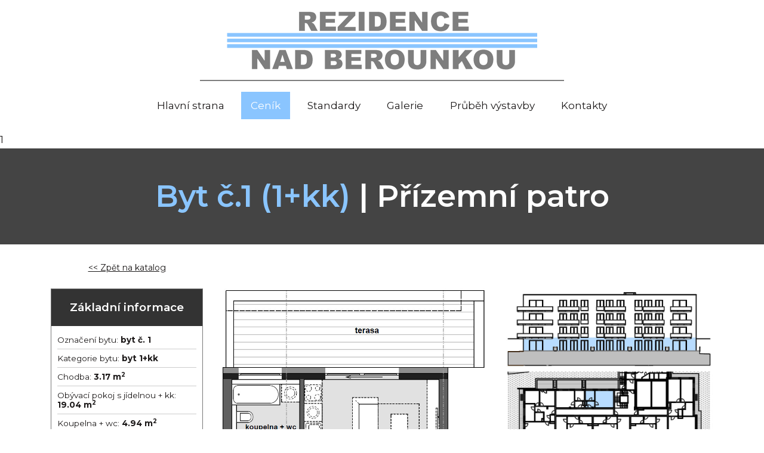

--- FILE ---
content_type: text/html; charset=UTF-8
request_url: https://rezidence-nad-berounkou.cz/specifikace-bytu-1
body_size: 2278
content:
<!doctype html>
<html lang="cs">
  <head>
    <meta charset="utf-8">
    <meta name="viewport" content="width=device-width, initial-scale=1, shrink-to-fit=no">
    <meta name="robots" content="index, follow">
    <link rel="preconnect" href="https://fonts.gstatic.com">
<link href="https://fonts.googleapis.com/css2?family=Montserrat:wght@200;300;400;600;700&display=swap" rel="stylesheet">
    <link rel="stylesheet" href="https://use.fontawesome.com/releases/v5.13.0/css/all.css">
    <link rel="stylesheet" href="css/bootstrap.min.css">
    <link rel="stylesheet" href="css/magnific-popup.css">
    <link rel="stylesheet" href="css/style.css?v104">
    <title>Specifikace bytu | Rezidence nad Berounkou</title>
    <meta name="description" content="abc">
	<meta name="keywords" content="abc">
  </head>
  <body>
    <div id="header" class="container">
    	<div class="logo">
	    	<a href="uvod"><img src="images/logo.png" class="img-fluid" alt="Rezidence nad Berounkou - logo"></a>
	    	<hr>
    	</div>
    	<div class="navmenu">
    		<div class="hamburger-menu">
				<div class="bar1"></div>
				<div class="bar2"></div>
				<div class="bar3"></div>
			</div>
	    	<ul class="list-inline">
	    		<li class="list-inline-item"><a href="uvod">Hlavní strana</a></li>
	    		<li class="list-inline-item"><a href="cenik" class="active">Ceník</a></li>
                <li class="list-inline-item"><a href="standardy">Standardy</a></li>
                <li class="list-inline-item"><a href="fotogalerie">Galerie</a></li>
                <li class="list-inline-item"><a href="prubeh-vystavby">Průběh výstavby</a></li>
                
	    		<li class="list-inline-item"><a href="kontakty">Kontakty</a></li>
	    	</ul>
	    </div>
    </div>

    1<div id="main-sb" class="sb-specs">
	<div class="container">
		<h2><span>Byt č.1 (1+kk)</span> | Přízemní patro</h2>
	</div>
</div>
<div id="content-sbpg">
	<div class="container">
    <div class="row">
      <div class="col-sm-3 text-center">
        <a href="cenik" class="tbck"><< Zpět na katalog</a>
      </div>
    </div>
		<div class="row pud">
      <div class="col-sm-3">
        <div class="flatinfo">
          <h3>Základní informace</h3>
          <div class="flatinfo-wr">
            <p>Označení bytu: <strong>byt č. 1</strong></p>
            <p>Kategorie bytu: <strong>byt 1+kk</strong></p>
            <p>Chodba: <strong>3.17 m<sup>2</sup></strong></p>
                        <p>Obývací pokoj s jídelnou + kk: <strong>19.04 m<sup>2</sup></strong></p>
            <p>Koupelna + wc: <strong>4.94 m<sup>2</sup></strong></p>
                                                <p>Terasa: <strong>17.53 m<sup>2</sup></strong></p>                                                <p>Užitná plocha bytu: <strong>27.15 m<sup>2</sup></strong></p>
            <p>Celková plocha vč. balkónu: <strong>44.68 m<sup>2</sup></strong></p>
            <p>Plocha bytu dle NV: <strong>28.63 m<sup>2</sup></strong></p>
            <p>Byt se nachází ve 1.pp objektu, orientace bytu: severozápad</p>
          </div>
        </div>
      </div>
      <div class="col-sm-5">
        <a href="images/byt-1.jpg?v101"><img src="images/byt-1.jpg?v101" alt="Byt č.1" class="img-fluid"></a>
        <p class="text-right"><img src="images/kompas.jpg" width="50px"></p>
        <p class="smallinfak" style="margin-top: 12px;">Součástí bytu není dodávka zobrazené kuchyňské linky ani nábytkového vybavení (zobrazeno čárkovaně). Toto vybavení je zobrazeno pro představu o možnosti zařízení bytu.</p>
      </div>
      <div class="col-sm-4">
        <a href="images/byt-1i.jpg?v101"><img src="images/byt-1i.jpg?v101" alt="Byt č.1" class="img-fluid"></a>
        <br><br>
        <a href="images/pmsklepy.jpg?v119"><img src="images/pmsklepy.jpg?v117" alt="Míst a zakladače" class="img-fluid"></a>
        <p class="smallinfak">- plánek rozložení parkovacích míst a zakladačů (2PP)</p>
      </div>
		</div>

    <div class="bytdesc">
      <p>V ceně je zahrnuta dokončená bytová jednotka včetně finálních povrchů (kompletní obklady, dlažby, podlahy), interiérových dveří, zařizovacích předmětů v koupelnách a WC včetně bidetové spršky. Vše je provedeno ve vysokém standardu. Každá bytová jednotka disponuje balkónem, terasou či lodžii.</p>
<p>V rámci klientské změny je možné v nejvyšším patře zhotovit přípravu pro klimatizační jednotky.</p>
<p>K bytovým jednotkám je možnost přikoupit sklep a samostatné standardní parkovací stání, nebo parkování v „zakladačích“.</p>
<p>Vizualizace slouží pouze k možnému náhledu a představě dokončené bytové jednotky s možností vlastních úprav, které ale nejsou součástí zhotovení Developerem. Veškeré vyobrazení v developerském projektu Rezidence nad Berounkou má pouze ilustrativní charakter. Konečná vnější i vnitřní vizuální podoba a použité materiály či výrobky se mohou od vyobrazení projektu na těchto webových stránkách lišit.</p>
<p>Veškeré materiály, vizualizace a jiná vyobrazení a jiné podklady prezentované Developerem, včetně veškerých údajů na webových stránkách Rezidence nad Berounkou, jsou pouze ilustrační, nejsou závazné a nepředstavují nabídku ani návrh na uzavření smlouvy ve smyslu zákona č. 89/2012 Sb., občanský zákoník, v platném znění, přičemž si Developer vyhrazuje právo na jejich změnu.</p>
    </div>
	</div>
</div>


    <div id="footer">
    	<div class="container">
    		<p>© 2026 www.rezidence-nad-berounkou.cz - Všechna práva vyhrazena. <span style="display: none;">Projekt zajišťuje <a href="http://ideastav.cz" target="_blank"><img src="images/idea_stavebni.png" alt="Idea Stavební s.r.o."></a></span></p>
    	</div>
    </div>

    <script src="js/jquery-3.4.1.min.js"></script>
    <script src="js/popper.min.js"></script>
    <script src="js/bootstrap.min.js"></script>
    <script src="js/jquery.magnific-popup.min.js"></script>
    <script src="js/functions.js?v102"></script>
  </body>
</html>

--- FILE ---
content_type: text/css
request_url: https://rezidence-nad-berounkou.cz/css/style.css?v104
body_size: 2265
content:
html, body { 
	font-family: 'Montserrat', sans-serif;
	color: #1c1919;
	font-size: 18px;
	font-weight: 500;
	line-height: 1.8rem;
}

a, a:hover, a:focus, a:active {
	color: #1c1919;
	text-decoration: none;
}

.fnt-s {
	font-size: 17px;
}
.cl-m1 { color: #2d3e50; }
.cl-m2 { color: #8ac5ff }

.linkc:hover, .linkb {
	text-decoration: underline;
	color: #e84d3d;
}

.linkb:hover {
	text-decoration: none;
}

.sect h2 {
	font-weight: 700;
}

#header {
	text-align: center;
	margin-top: 1.1rem;
}

#header .navmenu a {
	display: block;
	padding: 8px 16px;
	transition: 300ms;
}

.navmenu ul {
	display: block;
	margin: 1.1rem 0; 
}

.logo hr {
	border-top: 2px solid #7e7e7e;
    width: 55%;
}

.hamburger-menu {
    display: none;
    cursor: pointer;
    text-align: center;
}

.bar1, .bar2, .bar3 {
    width: 35px;
    height: 5px;
    background-color: #333;
    margin: 6px 0;
    transition: 0.4s;
}

.change .bar1 {
    -webkit-transform: rotate(-45deg) translate(-9px, 6px) ;
    transform: rotate(-45deg) translate(-9px, 6px) ;
}

.change .bar2 {
    opacity: 0;
}

.change .bar3 {
    -webkit-transform: rotate(45deg) translate(-8px, -8px) ;
    transform: rotate(45deg) translate(-8px, -8px) ;
}

#header .navmenu a.active, #header .navmenu a:hover {
	background: #8ac5ff;
	color: #fff;
}

#main {
	position: relative;
	padding: 7px 0;
	text-align: center;
}

.maintx {
	width: 600px;
	position: absolute;
	top: 80px;
	    left: 50%;
    margin-left: -300px;
	border: 1px solid #333;
	background: rgba(255, 255, 255, 0.5);
}

.maintx-wr {
	padding: 5px;
}

.maintx .showcat {
	margin: 0;
}

.maintx .showcat a {
	background: #8ac5ff;
    color: #fff;
    display: block;
    padding: 15px 0;
    color: #111;
    font-weight: 600;
}

.maintx h1 {
	background: #333;
	color: #fff;
	padding: 30px 10px;
	    font-weight: 600;
    font-size: 2.1rem;
    margin-bottom: 5px;
}

.main-info {
	padding-top: 2.8rem;
	font-size: 1.25rem;
}

.phone-call {
	font-weight: 700;
	display: inline-block;
	background: #8ac5ff;
	color: #fff;
	padding: 1.1rem 1.95rem;
}

.phone-call .fas {
	margin-right: 20px;
}

.sect {
	margin: 3.1rem 0;
}

@media (min-width: 992px) {
	.sect-le .photospace {
		padding-right: 0;
	}
	.sect-ri .photospace {
		padding-left: 0;
	}
}


.sect-wrap {
	padding-top: 1.5rem;
}

.sect-wrap h2 {
	padding-bottom: 10px;
	color: #222;
	font-size: 2.3rem;
}

.buttons { text-align: center; }

.button1 {
	display: inline-block;
	color: #fff;
	background: #2d3e50;
	border-left: 6px solid #e84d3d;
	padding: 8px 16px 14px 16px;
	transition: 300ms;
	margin: 10px;
	text-align: left;
}

.button1:hover {
	color: #fff;
	background: #e84d3d;
}

.button1 .bt-tx1 {

}
.button1 .bt-tx2 {
	font-weight: 400;
	font-size: 0.8rem;
	display: block;
    line-height: normal;
    margin-top: -5px;
    margin-left: 53px;
}

.button1 .fas {
	vertical-align: bottom;
	font-size: 1.9rem;
	position: relative;
	top: 8px;
	margin-right: 10px;
}

.sb-specs .container {
	position: relative;
	text-align: right;
	/*background: url(../images/idea13-cover.png) no-repeat right center;*/
}

.sb-specs .container {

}

.pricetable {
	line-height: normal;
	font-size: 17px;
}

.pricetable .badge {
	font-size: .80rem;
    font-family: sans-serif;
}

.pricetable th, .pricetable td {
	padding: .5rem;
}

.pricetable td {
	vertical-align: middle;
	white-space: nowrap;
}

.pricetable thead tr {
	background: #8ac5ff;
}

.pricetable thead tr th {
	color: #111;
	border: 1px solid #7e7e7e;
	vertical-align: middle;
}

.pricetable thead tr th a {
	color: #fff;
}

.pricetable thead tr th.maintr {
	font-size: 30px;
	text-align: center;
	background: #555;
	color: #fff!important;
	border: 1px solid #555;
}

.pricetable tbody tr:hover {
	cursor: pointer;
	background: #e5e5e5;
}

.pricetable .badge-success {
	font-size: 1.15rem;
}

.pricetable .badge-warning {
	background: darkorange;
	color: #fff;
}

.pricetable .badge-warning, .pricetable .badge-danger {
	font-size: 0.75rem;
	text-align: left;
}

.pricetable tbody tr td:first-child {
	font-weight: 700;
	text-align: center;
}

.pricetable tbody tr td:first-child span {
	background: #8ac5ff;
	padding: 5px;
	border-radius: 6px;
}

.pricetable tbody tr td:last-child {
	text-align: center;
}

#main-sb {
	background: #444;
}

#main-sb h2 {
	font-size: 3rem;
	color: #fff;
	font-weight: 600;
	text-align: center;
	padding: 50px 0;
    height: 100%;
}

#main-sb h2 span {
	color: #8ac5ff
}

.sit {
	position: relative;
	padding: 0;
}

.a-rect { 
	position: absolute;
	width: 2.5%;
	height: 4%;
	pointer-events: none;
    z-index: 999;
}
.a-rect.red { background: red; }
.a-rect.orange { background: orange; }
.a-rect.green { background: green; }

.pt-orange, .pt-red { 
	display: inline-block; 
	width: 20px;
	height: 20px;
	position: relative;
	top: 3px;
}

.pt-orange {
	background: orange;
	border: 1px solid darkorange;
}
.pt-red {
	background: red;
	border: 1px solid darkred;
	margin-left: 1rem; 
}

.house-spec-t {
	margin-bottom: 0;
}

.house-spec-t td, .house-spec-t th {
	padding: .4rem .6rem;
}

.house-spec-t thead th {
	background: #e84d3d;
	color: #fff;
}

.house-spec-t thead th, .house-spec-t td {
	border: none;
}

.spec-t-pre {
	border: 3px solid #e84d3d;
	padding: 3px;
}

.spec-boxes {

}

.spec-boxes a {
	display: flex;
	border: 3px solid #2d3e50;
	color: #fff;
	height: 12rem;
	text-align: center;
	transition: 200ms;
	background-repeat: no-repeat;
	background-size: contain;
	background-position: center;
	line-height: 1.45rem;
}
.spec-boxes a.spec-box-idea10, .spec-boxes a.spec-box-idea13 {
	background-size: cover;
	height: 18rem;
}

.spec-boxes > div {
	margin-bottom: 2rem;
}

.spec-box-1 { background-image: url(../images/spec-box-1.jpg); }
.spec-box-2 { background-image: url(../images/spec-box-2.jpg); }
.spec-box-3 { background-image: url(../images/spec-box-3.jpg); }
.spec-box-4 { background-image: url(../images/spec-box-4.jpg); }
.spec-box-5 { background-image: url(../images/spec-box-5.jpg); }
.spec-box-6 { background-image: url(../images/spec-box-6.jpg); }
.spec-box-7 { background-image: url(../images/spec-box-7.jpg); }
.spec-box-idea10 { background-image: url(../images/idea10.jpg); }
.spec-box-idea13 { background-image: url(../images/idea13.jpg); }

.spec-boxes a:hover {
	border: 3px solid #e84d3d;
	box-shadow: 0 0 6px 1px #e84d3d;
}
.spec-boxes a:hover span {
	background: #e84d3d;
}

.spec-boxes a span {
	width: 60%;
	margin: auto;
	display: block;
	background: #2d3e50;
	padding: .7rem;
	transition: 200ms;
}

.modal iframe {
	border: 3px solid #2d3e50;
}

.modal {
	z-index: 1030;
}
.modal-backdrop {
	z-index: 1020;
}

#content-sbpg {
	margin: 2.5rem 0 1.5rem 0;
}

#footer {
	background: #444;
	color: #fff;
	padding: 1.8rem 0;
}

#footer p {
	margin-bottom: 0;
}

#footer p img {
	vertical-align: top;
	position: relative;
	top: -8px;
	margin-left: 10px;
}

#footer span {
	float: right;
}

.bg-orange {
	background: orange;
}
.bg-red {
	background: red;
}

.flatinfo {
	border: 1px solid #777;
	font-size: .8rem;
}

.flatinfo h3 {
	background: #333;
	color: #fff;
	text-align: center;
	padding: 20px 0;
	font-size: 1.1rem;
	font-weight: 600;
}

.flatinfo-wr {
	padding: 0 10px 5px 10px;
}

.flatinfo-wr p {
	padding: 7px 0;
	margin: 0;
	border-bottom: 1px solid #ccc;
	line-height: normal;
}

.smallinfak {
	line-height: normal;
	font-size: 0.8rem;
}

.flatinfo-wr p:last-child {
	border-bottom: none;
}

.tbck {
	position: relative;
	top: -20px;
	font-size: 14px;
	text-decoration: underline;
}
.tbck:hover {
	text-decoration: none;
}

.bytdesc {
	font-size: 0.9rem;
	line-height: normal;
	margin-top: 20px;
	padding-top: 30px;
	border-top: 1px solid #ccc;
}

.showcat a .fas {
	margin-right: 15px;
	transition: 200ms;
	position: relative;
	left: 0;
}

.showcat a:hover .fas {
	left: 8px;
}

@media (max-width: 991px) {
	#footer { text-align: center; }
	#footer span { 
		margin-top: 1rem;
		float: none;
		display: block;
	}
	.sect { margin: 2rem 0; }
	.sect-ri .photospace { order: 2; }
	#main-sb h2 { text-shadow: 2px 2px 4px rgba(0,0,0,0.8); }
}

@media (max-width: 1300px) {
	.maintx {
		top: 10px;
	}
}

@media (max-width: 1430px) {
	html, body { font-size: 17px; }
	.sect-wrap { padding-top: 0.5rem; }
}

@media (min-width: 1921px) {
	.row.justify-content-end, .row.justify-content-start {
		-ms-flex-pack: unset;
	    justify-content: center!important;
	}
	.row.justify-content-start .photospace {
		text-align: right;
	}
	.sect.container-fluid {
		width: 2200px;
	    margin-left: auto;
	    margin-right: auto;
	}
 }


@media (min-width: 992px) and (max-width: 1800px) {
	.sect .col-lg-4.textspace {
		-ms-flex: 0 0 50%;
    	flex: 0 0 50%;
    	max-width: 50%;
	}
}

@media (max-width: 767px) {
	html, body { font-size: 17px; }
	.maintx {
		    width: 100%;
    position: static;
    top: auto;
    left: auto;
    margin-left: 0;
	}
}

@media (max-width: 575px) {
	html, body, .pricetable { font-size: 16px; }
	.hamburger-menu { display: inline-block; }
	.navmenu ul { display: none; }
	.navmenu ul li { display: block; }
	.logo img { width: 230px;margin: 0 auto; }
	#main-sb h2 { font-size: 3.5rem; }
	.pricetable { width: 54rem; }
	.projct-mngr { order: 2; }
	.pricetable-desc { margin-top: 1rem; }
	.pricetable-desc > div { text-align: center!important; }
}

@media (min-width: 576px) {
	.navmenu ul { display: block !important; }
}

--- FILE ---
content_type: application/javascript
request_url: https://rezidence-nad-berounkou.cz/js/functions.js?v102
body_size: 91
content:
$(document).ready(function(){   
  
	$(".hamburger-menu").click(function() {
		$(this).toggleClass("change");
		$(".navmenu ul").slideToggle(300);
	});

	$(document).ready(function(){
		$('[data-toggle="tooltip"]').tooltip();
	});

	$('.gallery, .small-gal, .pud, .vizuim').each(function() {
		$(this).magnificPopup({
		  delegate: 'a',
		  type: 'image',
		  gallery:{
		    enabled:true,
		    tPrev: 'Přechozí (Levá šipka na klávesnici)', // title for left button
			tNext: 'Další (Pravá šipka na klávesnici)', // title for right button
			tCounter: '<span class="mfp-counter">%curr% z %total%</span>' // markup of counter
		  }
		});
	});

	$(".pricetable tr").click(function() {
		window.location.href = $(this).find(".linkmaster a").attr("href");
	});

})